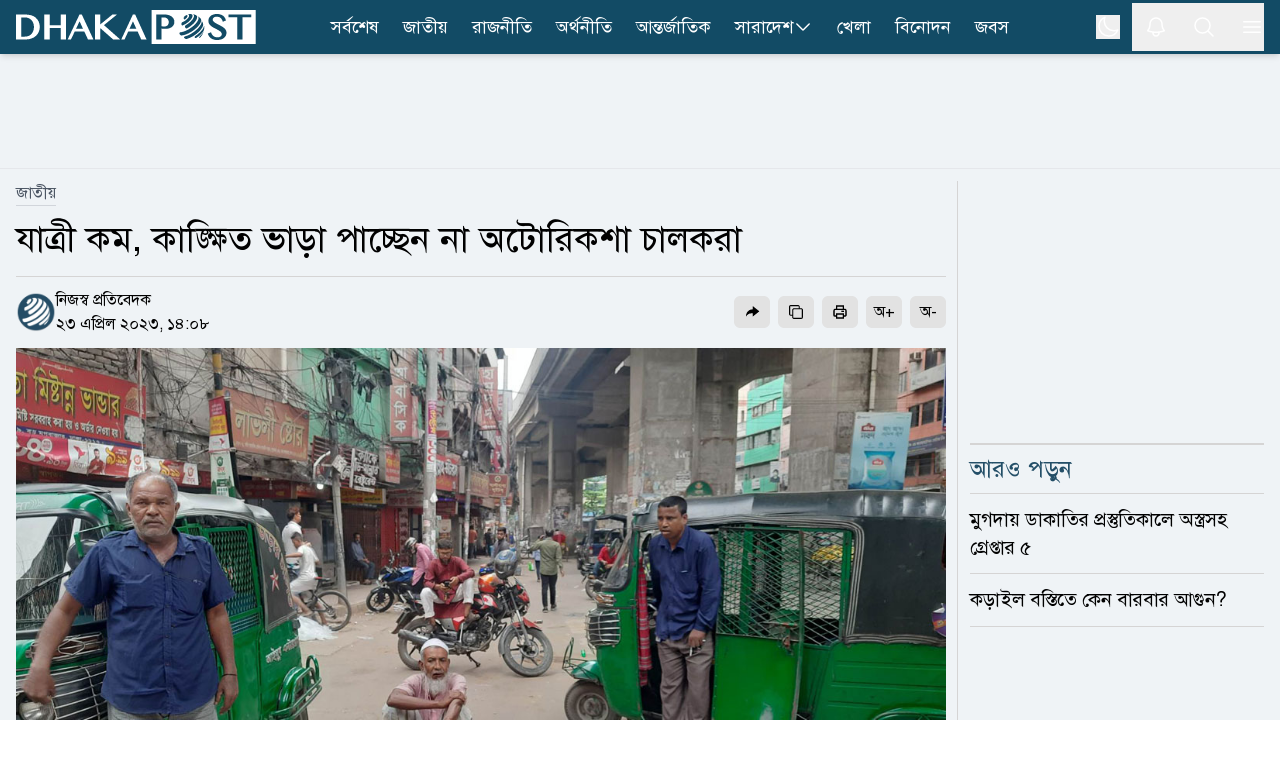

--- FILE ---
content_type: text/javascript
request_url: https://cdn.dhakapost.com/_next/static/chunks/2024-030eab2c75d548bf.js
body_size: 7337
content:
"use strict";(self.webpackChunk_N_E=self.webpackChunk_N_E||[]).push([[2024],{6274:(e,t,r)=>{r.d(t,{OR:()=>n,M2:()=>l,rf:()=>a});var o=r(95155);let a=()=>(0,o.jsx)("div",{className:"w-[60px] h-[60px] shadow-md absolute -top-[30px] -left-[30px] rotate-45 bg-white/40 group-hover:bg-gray-300/50",children:(0,o.jsx)("svg",{xmlns:"http://www.w3.org/2000/svg",fill:"none",viewBox:"0 0 24 24",strokeWidth:"1.5",stroke:"currentColor",className:"w-5 h-5 stroke-black -rotate-45 absolute bottom-[18px] right-[0px] group-hover:fill-transparent group-hover:stroke-red-900 duration-700 ease-out",children:(0,o.jsx)("path",{strokeLinecap:"round",strokeLinejoin:"round",d:"M5.25 5.653c0-.856.917-1.398 1.667-.986l11.54 6.348a1.125 1.125 0 010 1.971l-11.54 6.347a1.125 1.125 0 01-1.667-.985V5.653z"})})}),l=()=>(0,o.jsx)("div",{className:"w-[60px] h-[60px] xl:w-[90px] xl:h-[90px] shadow-md absolute -top-[30px] -left-[30px] xl:-top-[45px] xl:-left-[45px] rotate-45 bg-white/40 group-hover:bg-gray-300/50",children:(0,o.jsx)("svg",{xmlns:"http://www.w3.org/2000/svg",fill:"none",viewBox:"0 0 24 24",strokeWidth:"1.5",stroke:"currentColor",className:"w-5 h-5 xl:w-6 xl:h-6 stroke-black -rotate-45 absolute bottom-[18px] right-[0px] xl:bottom-[30px] xl:right-[5px] group-hover:fill-transparent group-hover:stroke-red-900 duration-700 ease-out",children:(0,o.jsx)("path",{strokeLinecap:"round",strokeLinejoin:"round",d:"M5.25 5.653c0-.856.917-1.398 1.667-.986l11.54 6.348a1.125 1.125 0 010 1.971l-11.54 6.347a1.125 1.125 0 01-1.667-.985V5.653z"})})}),n=()=>(0,o.jsx)("div",{className:"w-[112px] h-[112px] lg:w-[128px] lg:h-[128px] shadow-md absolute -top-[56px] -left-[56px] lg:-top-[64px] lg:-left-[64px] rotate-45 bg-white/40 group-hover:bg-gray-300/50",children:(0,o.jsx)("svg",{xmlns:"http://www.w3.org/2000/svg",fill:"none",viewBox:"0 0 24 24",strokeWidth:"1.5",stroke:"currentColor",className:"w-8 h-8 lg:w-9 lg:h-9 stroke-black -rotate-45 absolute bottom-[40px] right-[5px] group-hover:fill-transparent group-hover:stroke-red-900 duration-700 ease-out",children:(0,o.jsx)("path",{strokeLinecap:"round",strokeLinejoin:"round",d:"M5.25 5.653c0-.856.917-1.398 1.667-.986l11.54 6.348a1.125 1.125 0 010 1.971l-11.54 6.347a1.125 1.125 0 01-1.667-.985V5.653z"})})})},26928:(e,t,r)=>{r.d(t,{A:()=>a});var o=r(12115);let a=()=>{let[e,t]=(0,o.useState)(null);return(0,o.useEffect)(()=>{let e=navigator.userAgent;t(/Android|webOS|iPhone|iPad|iPod|BlackBerry|IEMobile|Opera Mini/i.test(e))},[]),e}},30926:(e,t,r)=>{Object.defineProperty(t,"__esModule",{value:!0}),!function(e,t){for(var r in t)Object.defineProperty(e,r,{enumerable:!0,get:t[r]})}(t,{callServer:function(){return o.callServer},createServerReference:function(){return l.createServerReference},findSourceMapURL:function(){return a.findSourceMapURL}});let o=r(41209),a=r(85153),l=r(77197)},38011:(e,t,r)=>{r.d(t,{default:()=>c});var o=r(95155),a=r(12115),l=r(49675),n=r(93147),s=r(12168),i=r(26928);let c=e=>{let{targetings:t}=e,[r,c]=(0,a.useState)(""),d=(0,i.A)();if((0,a.useEffect)(()=>{c((0,l.A)()+"-interstitial")},[]),null!==d)return d?(0,o.jsx)(n.A,{id:r,adUnit:s.VM.AdUnits.MobileInterstitial,sizes:s.VM.Sizes.PopUpMobile,type:"INTERSTITIAL",targetings:t}):(0,o.jsx)(n.A,{id:r,adUnit:s.VM.AdUnits.DesktopInterstitial,sizes:s.VM.Sizes.PopUpDesktop,type:"INTERSTITIAL",targetings:t})}},45897:(e,t,r)=>{r.d(t,{default:()=>n});var o=r(12168),a=r(36383),l=r(12115);let n=e=>{let{page:t,category:r,tags:n}=e;return(0,a.yL)(),(0,l.useEffect)(()=>{if(t){let e=()=>{window.googletag=window.googletag||{},window.googletag.cmd=window.googletag.cmd||[]};(()=>{if(window.gptLoaded||(()=>{let e=document.getElementsByTagName("script");for(let t=0;t<e.length;t++)if(e[t].src===o.Ks)return!0;return!1})())e();else{let t=document.createElement("script");t.src=o.Ks,t.async=!0,t.onload=()=>{e()},document.head.appendChild(t)}})(),window._izq&&window._izq.push(["registerSubscriptionCallback",function(e){e.statuscode&&(window._izq.push(["userProfile",{add:{page:t}}]),r&&window._izq.push(["userProfile",{add:{category:r}}]))}])}},[t,r,n]),null}},56681:(e,t,r)=>{r.r(t),r.d(t,{default:()=>n});var o=r(95155),a=r(15239),l=r(12115);let n=e=>{let{className:t,src:r,srcAlt:n,alt:s,bypassCheck:i=!1}=e,[c,d]=(0,l.useState)(i),u=(0,l.useRef)(null);(0,l.useEffect)(()=>{if(!i){let e=new IntersectionObserver((e,t)=>{e.forEach(e=>{e.isIntersecting&&(d(!0),t.unobserve(e.target))})},{root:null,rootMargin:"0px",threshold:.1});return u.current&&e.observe(u.current),()=>{u.current&&e.unobserve(u.current)}}},[i]);let p=new URLSearchParams(r.split("?")[1]),h=parseInt(p.get("width")||"",10)||1200,x=parseInt(p.get("height")||"",10)||675,g="data:image/svg+xml;base64,".concat(btoa('<svg xmlns="http://www.w3.org/2000/svg" width="'.concat(h,'" height="').concat(x,'" viewBox="0 0 ').concat(h," ").concat(x,'"><rect width="100%" height="100%" fill="rgb(236, 240, 241)" /></svg>')));return(0,o.jsx)("div",{ref:u,children:c?(0,o.jsxs)("picture",{children:[(0,o.jsx)("source",{media:"(max-width: 639px)",srcSet:n}),(0,o.jsx)("img",{src:r,alt:s,className:t,width:h,height:x,id:(e=>{try{return new URL(e).pathname.split("/").pop()}catch(t){return e}})(r),...i?{fetchPriority:"high"}:{}})]}):(0,o.jsx)(a.default,{className:t,src:g,alt:s,width:h,height:x})})}},60447:(e,t,r)=>{r.d(t,{default:()=>i});var o=r(95155),a=r(32568),l=r(52619),n=r.n(l),s=r(12115);let i=()=>{let e=(0,a.useCookies)(),[t,r]=(0,s.useState)(!0);return((0,s.useEffect)(()=>{r("true"===(e.get("dp-policy")||"false"))},[e]),t)?null:(0,o.jsx)("div",{className:"fixed bottom-0 w-full bg-gray-900 text-white text-sm p-2 print:hidden z-10",children:(0,o.jsxs)("p",{className:"text-center text-md",children:["Site use implies"," ",(0,o.jsx)(n(),{prefetch:!1,href:"/privacy",className:"underline",children:"Privacy Policy"})," ","acceptance."," ",(0,o.jsx)("button",{className:"px-2 py-[.1rem] text-[color:var(--link-color)] border border-white rounded-md text-white",onClick:()=>{(function(e,t,r){let o=new Date;o.setTime(o.getTime()+5184e6),document.cookie="".concat(e,"=").concat(t,";expires=").concat(o.toUTCString(),";path=/")})("dp-policy","true",60),r(!0)},children:"OK"})]})})}},62038:(e,t,r)=>{r.d(t,{A:()=>n});var o=r(95155);let a=()=>(0,o.jsx)("span",{className:"text-[color:var(--link-live)] group-hover:text-[color:var(--hover-color)] pr-2 print:hidden",children:"Breaking News:"}),l=()=>(0,o.jsxs)("span",{className:"text-[color:var(--link-live)] group-hover:text-[color:var(--hover-color)] pr-3 mr-2 relative after:content-['/'] after:absolute after:text-[color:var(--link-live)] after:font-bold after:right-0 after:top-0 group-hover:after:text-[color:var(--hover-color)] dark:text-[color:var(--dark-link-live)]/30 dark:after:text-[color:var(--dark-link-live)]/30 print:hidden",children:[(0,o.jsxs)("span",{className:"relative inline-flex mr-3",children:[(0,o.jsx)("span",{className:"animate-ping absolute h-full w-full rounded-full bg-[color:var(--link-live)] opacity-75"}),(0,o.jsx)("span",{className:"relative rounded-full h-4 w-4 bg-[color:var(--link-live)]"})]}),"লাইভ"]}),n=e=>{let{type:t}=e;switch(t){case 6:return(0,o.jsx)(l,{});case 5:return(0,o.jsx)(a,{});default:return null}}},62831:(e,t,r)=>{r.d(t,{default:()=>a});var o=r(12115);let a=()=>{let[e,t]=(0,o.useState)(Date.now());return(0,o.useEffect)(()=>{let r=()=>{t(Date.now())};window.addEventListener("mousemove",r),window.addEventListener("keydown",r);let o=setInterval(()=>{Date.now()-e>=3e5&&document.location.reload()},6e4);return()=>{window.removeEventListener("mousemove",r),window.removeEventListener("keydown",r),clearInterval(o)}},[e]),null}},93821:(e,t,r)=>{r.d(t,{A:()=>a});var o=r(95155);let a=e=>{let{subhead:t}=e;return(0,o.jsx)("span",{className:"text-[color:var(--link-subhead)] group-hover:text-[color:var(--hover-color)] pr-[4px] relative after:content-['/'] after:text-[color:var(--link-subhead)] after:font-bold after:right-0 after:top-0 after:mx-[3px] group-hover:after:text-[color:var(--hover-color)] dark:text-[color:var(--dark-link-subhead)] dark:after:text-[color:var(--dark-link-subhead)] contents",children:t.trimEnd()})}}}]);

--- FILE ---
content_type: application/javascript; charset=UTF-8
request_url: https://www.dhakapost.com/cdn-cgi/challenge-platform/h/b/scripts/jsd/13c98df4ef2d/main.js?
body_size: 4108
content:
window._cf_chl_opt={VnHPF6:'b'};~function(O1,J,Q,f,e,b,P,Y){O1=a,function(o,n,Om,O0,D,B){for(Om={o:239,n:170,D:165,B:226,K:264,I:263,X:246,y:253,v:177,g:175},O0=a,D=o();!![];)try{if(B=-parseInt(O0(Om.o))/1+parseInt(O0(Om.n))/2*(-parseInt(O0(Om.D))/3)+parseInt(O0(Om.B))/4+-parseInt(O0(Om.K))/5+parseInt(O0(Om.I))/6*(-parseInt(O0(Om.X))/7)+-parseInt(O0(Om.y))/8*(-parseInt(O0(Om.v))/9)+parseInt(O0(Om.g))/10,n===B)break;else D.push(D.shift())}catch(K){D.push(D.shift())}}(O,694369),J=this||self,Q=J[O1(162)],f={},f[O1(269)]='o',f[O1(271)]='s',f[O1(250)]='u',f[O1(243)]='z',f[O1(179)]='n',f[O1(203)]='I',f[O1(248)]='b',e=f,J[O1(212)]=function(o,D,B,K,ON,Op,OY,O6,X,y,g,x,F,L){if(ON={o:266,n:192,D:178,B:237,K:257,I:230,X:230,y:224,v:173,g:227,x:268,F:190},Op={o:167,n:227,D:259},OY={o:221,n:187,D:158,B:273},O6=O1,null===D||void 0===D)return K;for(X=T(D),o[O6(ON.o)][O6(ON.n)]&&(X=X[O6(ON.D)](o[O6(ON.o)][O6(ON.n)](D))),X=o[O6(ON.B)][O6(ON.K)]&&o[O6(ON.I)]?o[O6(ON.B)][O6(ON.K)](new o[(O6(ON.X))](X)):function(A,O7,R){for(O7=O6,A[O7(Op.o)](),R=0;R<A[O7(Op.n)];A[R+1]===A[R]?A[O7(Op.D)](R+1,1):R+=1);return A}(X),y='nAsAaAb'.split('A'),y=y[O6(ON.y)][O6(ON.v)](y),g=0;g<X[O6(ON.g)];x=X[g],F=H(o,D,x),y(F)?(L=F==='s'&&!o[O6(ON.x)](D[x]),O6(ON.F)===B+x?I(B+x,F):L||I(B+x,D[x])):I(B+x,F),g++);return K;function I(A,R,O5){O5=a,Object[O5(OY.o)][O5(OY.n)][O5(OY.D)](K,R)||(K[R]=[]),K[R][O5(OY.B)](A)}},b=O1(196)[O1(171)](';'),P=b[O1(224)][O1(173)](b),J[O1(222)]=function(o,n,OB,O8,D,B,K,I){for(OB={o:242,n:227,D:227,B:225,K:273,I:220},O8=O1,D=Object[O8(OB.o)](n),B=0;B<D[O8(OB.n)];B++)if(K=D[B],'f'===K&&(K='N'),o[K]){for(I=0;I<n[D[B]][O8(OB.D)];-1===o[K][O8(OB.B)](n[D[B]][I])&&(P(n[D[B]][I])||o[K][O8(OB.K)]('o.'+n[D[B]][I])),I++);}else o[K]=n[D[B]][O8(OB.I)](function(X){return'o.'+X})},Y=function(Ot,Oi,Os,OR,OA,OQ,n,D,B){return Ot={o:231,n:211},Oi={o:166,n:273,D:166,B:166,K:233,I:166,X:164,y:273,v:164},Os={o:227},OR={o:227,n:164,D:221,B:187,K:158,I:221,X:158,y:221,v:245,g:273,x:245,F:273,L:273,A:166,R:166,M:221,s:158,i:245,U:273,W:166,Z:273,d:273,V:233},OA={o:185,n:164},OQ=O1,n=String[OQ(Ot.o)],D={'h':function(K){return K==null?'':D.g(K,6,function(I,Or){return Or=a,Or(OA.o)[Or(OA.n)](I)})},'g':function(K,I,X,Of,y,x,F,L,A,R,M,s,i,U,W,Z,V,C){if(Of=OQ,K==null)return'';for(x={},F={},L='',A=2,R=3,M=2,s=[],i=0,U=0,W=0;W<K[Of(OR.o)];W+=1)if(Z=K[Of(OR.n)](W),Object[Of(OR.D)][Of(OR.B)][Of(OR.K)](x,Z)||(x[Z]=R++,F[Z]=!0),V=L+Z,Object[Of(OR.I)][Of(OR.B)][Of(OR.X)](x,V))L=V;else{if(Object[Of(OR.y)][Of(OR.B)][Of(OR.K)](F,L)){if(256>L[Of(OR.v)](0)){for(y=0;y<M;i<<=1,I-1==U?(U=0,s[Of(OR.g)](X(i)),i=0):U++,y++);for(C=L[Of(OR.x)](0),y=0;8>y;i=i<<1.76|C&1.68,U==I-1?(U=0,s[Of(OR.F)](X(i)),i=0):U++,C>>=1,y++);}else{for(C=1,y=0;y<M;i=i<<1|C,U==I-1?(U=0,s[Of(OR.L)](X(i)),i=0):U++,C=0,y++);for(C=L[Of(OR.x)](0),y=0;16>y;i=C&1.36|i<<1.14,I-1==U?(U=0,s[Of(OR.g)](X(i)),i=0):U++,C>>=1,y++);}A--,A==0&&(A=Math[Of(OR.A)](2,M),M++),delete F[L]}else for(C=x[L],y=0;y<M;i=i<<1.03|1&C,U==I-1?(U=0,s[Of(OR.g)](X(i)),i=0):U++,C>>=1,y++);L=(A--,0==A&&(A=Math[Of(OR.R)](2,M),M++),x[V]=R++,String(Z))}if(L!==''){if(Object[Of(OR.M)][Of(OR.B)][Of(OR.s)](F,L)){if(256>L[Of(OR.i)](0)){for(y=0;y<M;i<<=1,I-1==U?(U=0,s[Of(OR.U)](X(i)),i=0):U++,y++);for(C=L[Of(OR.x)](0),y=0;8>y;i=i<<1.27|1.78&C,U==I-1?(U=0,s[Of(OR.U)](X(i)),i=0):U++,C>>=1,y++);}else{for(C=1,y=0;y<M;i=i<<1|C,U==I-1?(U=0,s[Of(OR.g)](X(i)),i=0):U++,C=0,y++);for(C=L[Of(OR.v)](0),y=0;16>y;i=C&1.95|i<<1.89,U==I-1?(U=0,s[Of(OR.g)](X(i)),i=0):U++,C>>=1,y++);}A--,A==0&&(A=Math[Of(OR.W)](2,M),M++),delete F[L]}else for(C=x[L],y=0;y<M;i=i<<1|1.85&C,U==I-1?(U=0,s[Of(OR.Z)](X(i)),i=0):U++,C>>=1,y++);A--,0==A&&M++}for(C=2,y=0;y<M;i=C&1|i<<1.08,I-1==U?(U=0,s[Of(OR.d)](X(i)),i=0):U++,C>>=1,y++);for(;;)if(i<<=1,I-1==U){s[Of(OR.L)](X(i));break}else U++;return s[Of(OR.V)]('')},'j':function(K,OM,Oe){return OM={o:245},Oe=OQ,null==K?'':''==K?null:D.i(K[Oe(Os.o)],32768,function(I,Oh){return Oh=Oe,K[Oh(OM.o)](I)})},'i':function(K,I,X,OH,y,x,F,L,A,R,M,s,i,U,W,Z,C,V){for(OH=OQ,y=[],x=4,F=4,L=3,A=[],s=X(0),i=I,U=1,R=0;3>R;y[R]=R,R+=1);for(W=0,Z=Math[OH(Oi.o)](2,2),M=1;M!=Z;V=s&i,i>>=1,i==0&&(i=I,s=X(U++)),W|=M*(0<V?1:0),M<<=1);switch(W){case 0:for(W=0,Z=Math[OH(Oi.o)](2,8),M=1;M!=Z;V=i&s,i>>=1,0==i&&(i=I,s=X(U++)),W|=(0<V?1:0)*M,M<<=1);C=n(W);break;case 1:for(W=0,Z=Math[OH(Oi.o)](2,16),M=1;M!=Z;V=s&i,i>>=1,0==i&&(i=I,s=X(U++)),W|=(0<V?1:0)*M,M<<=1);C=n(W);break;case 2:return''}for(R=y[3]=C,A[OH(Oi.n)](C);;){if(U>K)return'';for(W=0,Z=Math[OH(Oi.o)](2,L),M=1;M!=Z;V=i&s,i>>=1,i==0&&(i=I,s=X(U++)),W|=M*(0<V?1:0),M<<=1);switch(C=W){case 0:for(W=0,Z=Math[OH(Oi.D)](2,8),M=1;Z!=M;V=s&i,i>>=1,0==i&&(i=I,s=X(U++)),W|=(0<V?1:0)*M,M<<=1);y[F++]=n(W),C=F-1,x--;break;case 1:for(W=0,Z=Math[OH(Oi.B)](2,16),M=1;M!=Z;V=s&i,i>>=1,i==0&&(i=I,s=X(U++)),W|=M*(0<V?1:0),M<<=1);y[F++]=n(W),C=F-1,x--;break;case 2:return A[OH(Oi.K)]('')}if(0==x&&(x=Math[OH(Oi.I)](2,L),L++),y[C])C=y[C];else if(F===C)C=R+R[OH(Oi.X)](0);else return null;A[OH(Oi.y)](C),y[F++]=R+C[OH(Oi.v)](0),x--,R=C,0==x&&(x=Math[OH(Oi.B)](2,L),L++)}}},B={},B[OQ(Ot.n)]=D.h,B}(),N();function N(OV,Od,OW,OT,o,n,D,B,K){if(OV={o:219,n:255,D:213,B:260,K:199,I:169,X:200},Od={o:213,n:260,D:200},OW={o:180},OT=O1,o=J[OT(OV.o)],!o)return;if(!j())return;(n=![],D=o[OT(OV.n)]===!![],B=function(Oq,I){if(Oq=OT,!n){if(n=!![],!j())return;I=m(),G(I.r,function(X){E(o,X)}),I.e&&z(Oq(OW.o),I.e)}},Q[OT(OV.D)]!==OT(OV.B))?B():J[OT(OV.K)]?Q[OT(OV.K)](OT(OV.I),B):(K=Q[OT(OV.X)]||function(){},Q[OT(OV.X)]=function(Ob){Ob=OT,K(),Q[Ob(Od.o)]!==Ob(Od.n)&&(Q[Ob(Od.D)]=K,B())})}function c(o,OI,OO){return OI={o:270},OO=O1,Math[OO(OI.o)]()<o}function j(OX,Oa,o,n,D,B){return OX={o:219,n:214,D:256},Oa=O1,o=J[Oa(OX.o)],n=3600,D=Math[Oa(OX.n)](+atob(o.t)),B=Math[Oa(OX.n)](Date[Oa(OX.D)]()/1e3),B-D>n?![]:!![]}function m(OK,O9,D,B,K,I,X){O9=(OK={o:204,n:249,D:182,B:217,K:161,I:267,X:218,y:174,v:215,g:209,x:195,F:207},O1);try{return D=Q[O9(OK.o)](O9(OK.n)),D[O9(OK.D)]=O9(OK.B),D[O9(OK.K)]='-1',Q[O9(OK.I)][O9(OK.X)](D),B=D[O9(OK.y)],K={},K=BAnB4(B,B,'',K),K=BAnB4(B,B[O9(OK.v)]||B[O9(OK.g)],'n.',K),K=BAnB4(B,D[O9(OK.x)],'d.',K),Q[O9(OK.I)][O9(OK.F)](D),I={},I.r=K,I.e=null,I}catch(y){return X={},X.r={},X.e=y,X}}function G(o,n,Ox,Og,Ov,Oy,OS,D,B){Ox={o:219,n:176,D:208,B:172,K:252,I:184,X:198,y:275,v:255,g:197,x:232,F:183,L:188,A:247,R:211,M:240},Og={o:261},Ov={o:272,n:272,D:186,B:262},Oy={o:197},OS=O1,D=J[OS(Ox.o)],B=new J[(OS(Ox.n))](),B[OS(Ox.D)](OS(Ox.B),OS(Ox.K)+J[OS(Ox.I)][OS(Ox.X)]+OS(Ox.y)+D.r),D[OS(Ox.v)]&&(B[OS(Ox.g)]=5e3,B[OS(Ox.x)]=function(Oo){Oo=OS,n(Oo(Oy.o))}),B[OS(Ox.F)]=function(On){On=OS,B[On(Ov.o)]>=200&&B[On(Ov.n)]<300?n(On(Ov.D)):n(On(Ov.B)+B[On(Ov.o)])},B[OS(Ox.L)]=function(OD){OD=OS,n(OD(Og.o))},B[OS(Ox.A)](Y[OS(Ox.R)](JSON[OS(Ox.M)](o)))}function E(D,B,Ow,OP,K,I,X){if(Ow={o:236,n:255,D:186,B:258,K:159,I:265,X:189,y:160,v:159,g:228,x:244,F:160},OP=O1,K=OP(Ow.o),!D[OP(Ow.n)])return;B===OP(Ow.D)?(I={},I[OP(Ow.B)]=K,I[OP(Ow.K)]=D.r,I[OP(Ow.I)]=OP(Ow.D),J[OP(Ow.X)][OP(Ow.y)](I,'*')):(X={},X[OP(Ow.B)]=K,X[OP(Ow.v)]=D.r,X[OP(Ow.I)]=OP(Ow.g),X[OP(Ow.x)]=B,J[OP(Ow.X)][OP(Ow.F)](X,'*'))}function O(Ol){return Ol='/jsd/oneshot/13c98df4ef2d/0.9030687917162593:1764220262:Ls-2U5dZGyidTYMq4ITcn99l89bFkRP9DJ47JQNjQFE/,call,sid,postMessage,tabIndex,document,BHcSU3,charAt,579171KdfvAO,pow,sort,getPrototypeOf,DOMContentLoaded,10KFPtUx,split,POST,bind,contentWindow,31213950XjTJKp,XMLHttpRequest,11443419YIfrCX,concat,number,error on cf_chl_props,chctx,style,onload,_cf_chl_opt,d4rfmtGsT5SWyavBQYz7bcXFHZxe2hjnNopPLDEq0+9V31IKl6$igJAUCR8kOuwM-,success,hasOwnProperty,onerror,parent,d.cookie,Function,getOwnPropertyNames,[native code],mAxV0,contentDocument,_cf_chl_opt;WVJdi2;tGfE6;eHFr4;rZpcH7;DMab5;uBWD2;TZOO6;NFIEc5;SBead5;rNss8;ssnu4;WlNXb1;QNPd6;BAnB4;Jxahl3;fLDZ5;fAvt5,timeout,VnHPF6,addEventListener,onreadystatechange,errorInfoObject,chlApiSitekey,bigint,createElement,chlApiUrl,jsd,removeChild,open,navigator,/b/ov1/0.9030687917162593:1764220262:Ls-2U5dZGyidTYMq4ITcn99l89bFkRP9DJ47JQNjQFE/,RcioTBvs,BAnB4,readyState,floor,clientInformation,isArray,display: none,appendChild,__CF$cv$params,map,prototype,Jxahl3,/invisible/jsd,includes,indexOf,1270596XPFUfm,length,error,catch,Set,fromCharCode,ontimeout,join,chlApiRumWidgetAgeMs,NUDr6,cloudflare-invisible,Array,chlApiClientVersion,930735sjxGLk,stringify,wfJU3,keys,symbol,detail,charCodeAt,1476769LQsTFJ,send,boolean,iframe,undefined,function,/cdn-cgi/challenge-platform/h/,8OroWCl,msg,api,now,from,source,splice,loading,xhr-error,http-code:,24TnYkVo,6381390XQaTJa,event,Object,body,isNaN,object,random,string,status,push,toString'.split(','),O=function(){return Ol},O()}function a(S,o,n){return n=O(),a=function(D,J,Q){return D=D-158,Q=n[D],Q},a(S,o)}function T(o,Oz,O4,n){for(Oz={o:178,n:242,D:168},O4=O1,n=[];null!==o;n=n[O4(Oz.o)](Object[O4(Oz.n)](o)),o=Object[O4(Oz.D)](o));return n}function H(o,n,D,OG,O3,B){O3=(OG={o:229,n:237,D:216,B:251},O1);try{return n[D][O3(OG.o)](function(){}),'p'}catch(K){}try{if(n[D]==null)return void 0===n[D]?'u':'x'}catch(I){return'i'}return o[O3(OG.n)][O3(OG.D)](n[D])?'a':n[D]===o[O3(OG.n)]?'p5':!0===n[D]?'T':!1===n[D]?'F':(B=typeof n[D],O3(OG.B)==B?h(o,n[D])?'N':'f':e[B]||'?')}function h(o,n,Oc,O2){return Oc={o:191,n:191,D:221,B:274,K:158,I:225,X:193},O2=O1,n instanceof o[O2(Oc.o)]&&0<o[O2(Oc.n)][O2(Oc.D)][O2(Oc.B)][O2(Oc.K)](n)[O2(Oc.I)](O2(Oc.X))}function z(B,K,OL,OJ,I,X,y,v,g,x,F,L){if(OL={o:254,n:228,D:219,B:252,K:184,I:198,X:210,y:223,v:176,g:208,x:172,F:197,L:232,A:202,R:184,M:241,s:205,i:235,U:234,W:184,Z:163,d:238,V:194,l:201,k:181,C:258,OA:206,Ou:247,OR:211},OJ=O1,!c(.01))return![];X=(I={},I[OJ(OL.o)]=B,I[OJ(OL.n)]=K,I);try{y=J[OJ(OL.D)],v=OJ(OL.B)+J[OJ(OL.K)][OJ(OL.I)]+OJ(OL.X)+y.r+OJ(OL.y),g=new J[(OJ(OL.v))](),g[OJ(OL.g)](OJ(OL.x),v),g[OJ(OL.F)]=2500,g[OJ(OL.L)]=function(){},x={},x[OJ(OL.A)]=J[OJ(OL.R)][OJ(OL.M)],x[OJ(OL.s)]=J[OJ(OL.R)][OJ(OL.i)],x[OJ(OL.U)]=J[OJ(OL.W)][OJ(OL.Z)],x[OJ(OL.d)]=J[OJ(OL.R)][OJ(OL.V)],F=x,L={},L[OJ(OL.l)]=X,L[OJ(OL.k)]=F,L[OJ(OL.C)]=OJ(OL.OA),g[OJ(OL.Ou)](Y[OJ(OL.OR)](L))}catch(A){}}}()

--- FILE ---
content_type: application/javascript
request_url: https://cdn.dhakapost.com/_next/static/chunks/app/(t20-world-cup)/layout-29ffc25fae216171.js
body_size: 15673
content:
(self.webpackChunk_N_E=self.webpackChunk_N_E||[]).push([[7767],{1150:(e,t,r)=>{"use strict";Object.defineProperty(t,"__esModule",{value:!0}),Object.defineProperty(t,"default",{enumerable:!0,get:function(){return a}});let n=r(95155),o=r(12115),s=r(24437);function l(e){return{default:e&&"default"in e?e.default:e}}r(36552);let i={loader:()=>Promise.resolve(l(()=>null)),loading:null,ssr:!0},a=function(e){let t={...i,...e},r=(0,o.lazy)(()=>t.loader().then(l)),a=t.loading;function d(e){let l=a?(0,n.jsx)(a,{isLoading:!0,pastDelay:!0,error:null}):null,i=!t.ssr||!!t.loading,d=i?o.Suspense:o.Fragment,c=t.ssr?(0,n.jsxs)(n.Fragment,{children:[null,(0,n.jsx)(r,{...e})]}):(0,n.jsx)(s.BailoutToCSR,{reason:"next/dynamic",children:(0,n.jsx)(r,{...e})});return(0,n.jsx)(d,{...i?{fallback:l}:{},children:c})}return d.displayName="LoadableComponent",d}},5379:(e,t,r)=>{"use strict";r.d(t,{D:()=>d,N:()=>c});var n=r(12115),o=(e,t,r,n,o,s,l,i)=>{let a=document.documentElement,d=["light","dark"];function c(t){var r;(Array.isArray(e)?e:[e]).forEach(e=>{let r="class"===e,n=r&&s?o.map(e=>s[e]||e):o;r?(a.classList.remove(...n),a.classList.add(s&&s[t]?s[t]:t)):a.setAttribute(e,t)}),r=t,i&&d.includes(r)&&(a.style.colorScheme=r)}if(n)c(n);else try{let e=localStorage.getItem(t)||r,n=l&&"system"===e?window.matchMedia("(prefers-color-scheme: dark)").matches?"dark":"light":e;c(n)}catch(e){}},s=["light","dark"],l="(prefers-color-scheme: dark)",i=n.createContext(void 0),a={setTheme:e=>{},themes:[]},d=()=>{var e;return null!=(e=n.useContext(i))?e:a},c=e=>n.useContext(i)?n.createElement(n.Fragment,null,e.children):n.createElement(h,{...e}),u=["light","dark"],h=e=>{let{forcedTheme:t,disableTransitionOnChange:r=!1,enableSystem:o=!0,enableColorScheme:a=!0,storageKey:d="theme",themes:c=u,defaultTheme:h=o?"system":"light",attribute:g="data-theme",value:x,children:v,nonce:y,scriptProps:w}=e,[j,k]=n.useState(()=>b(d,h)),[P,N]=n.useState(()=>"system"===j?p():j),_=x?Object.values(x):c,S=n.useCallback(e=>{let t=e;if(!t)return;"system"===e&&o&&(t=p());let n=x?x[t]:t,l=r?f(y):null,i=document.documentElement,d=e=>{"class"===e?(i.classList.remove(..._),n&&i.classList.add(n)):e.startsWith("data-")&&(n?i.setAttribute(e,n):i.removeAttribute(e))};if(Array.isArray(g)?g.forEach(d):d(g),a){let e=s.includes(h)?h:null,r=s.includes(t)?t:e;i.style.colorScheme=r}null==l||l()},[y]),E=n.useCallback(e=>{let t="function"==typeof e?e(j):e;k(t);try{localStorage.setItem(d,t)}catch(e){}},[j]),C=n.useCallback(e=>{N(p(e)),"system"===j&&o&&!t&&S("system")},[j,t]);n.useEffect(()=>{let e=window.matchMedia(l);return e.addListener(C),C(e),()=>e.removeListener(C)},[C]),n.useEffect(()=>{let e=e=>{e.key===d&&(e.newValue?k(e.newValue):E(h))};return window.addEventListener("storage",e),()=>window.removeEventListener("storage",e)},[E]),n.useEffect(()=>{S(null!=t?t:j)},[t,j]);let L=n.useMemo(()=>({theme:j,setTheme:E,forcedTheme:t,resolvedTheme:"system"===j?P:j,themes:o?[...c,"system"]:c,systemTheme:o?P:void 0}),[j,E,t,P,o,c]);return n.createElement(i.Provider,{value:L},n.createElement(m,{forcedTheme:t,storageKey:d,attribute:g,enableSystem:o,enableColorScheme:a,defaultTheme:h,value:x,themes:c,nonce:y,scriptProps:w}),v)},m=n.memo(e=>{let{forcedTheme:t,storageKey:r,attribute:s,enableSystem:l,enableColorScheme:i,defaultTheme:a,value:d,themes:c,nonce:u,scriptProps:h}=e,m=JSON.stringify([s,r,a,t,c,d,l,i]).slice(1,-1);return n.createElement("script",{...h,suppressHydrationWarning:!0,nonce:"",dangerouslySetInnerHTML:{__html:"(".concat(o.toString(),")(").concat(m,")")}})}),b=(e,t)=>{let r;try{r=localStorage.getItem(e)||void 0}catch(e){}return r||t},f=e=>{let t=document.createElement("style");return e&&t.setAttribute("nonce",e),t.appendChild(document.createTextNode("*,*::before,*::after{-webkit-transition:none!important;-moz-transition:none!important;-o-transition:none!important;-ms-transition:none!important;transition:none!important}")),document.head.appendChild(t),()=>{window.getComputedStyle(document.body),setTimeout(()=>{document.head.removeChild(t)},1)}},p=e=>(e||(e=window.matchMedia(l)),e.matches?"dark":"light")},8567:(e,t,r)=>{"use strict";Object.defineProperty(t,"__esModule",{value:!0}),Object.defineProperty(t,"workAsyncStorage",{enumerable:!0,get:function(){return n.workAsyncStorageInstance}});let n=r(17828)},17828:(e,t,r)=>{"use strict";Object.defineProperty(t,"__esModule",{value:!0}),Object.defineProperty(t,"workAsyncStorageInstance",{enumerable:!0,get:function(){return n}});let n=(0,r(64054).createAsyncLocalStorage)()},20063:(e,t,r)=>{"use strict";r.r(t);var n=r(47260),o={};for(let e in n)"default"!==e&&(o[e]=()=>n[e]);r.d(t,o)},22659:(e,t,r)=>{"use strict";r.d(t,{default:()=>b});var n=r(95155),o=r(12115),s=r(87940),l=r(63309),i=r(52619),a=r.n(i);let d=[{title:"প্রচ্ছদ",link:"/t20-world-cup"},{title:"বিশেষ প্রতিবেদন",link:"/topic/বিশেষ-প্রতিবেদন"},{title:"বিচিত্র বিশ্বকাপ",link:"/topic/বিচিত্র-বিশ্বকাপ"},{title:"ফিরে দেখা",link:"/topic/ফিরে-দেখা"},{title:"তারকা কথা",link:"/topic/তারকা-কথা"},{title:"রেকর্ড কর্নার",link:"/topic/রেকর্ড-কর্নার"}],c=()=>(0,n.jsx)("nav",{className:"flex-nowrap overflow-x-auto lg:flex-wrap hidden lg:block print:!hidden",children:(0,n.jsx)("div",{className:"flex flex-wrap items-center lg:justify-center",children:(0,n.jsx)("ul",{className:"flex gap-2 whitespace-nowrap lg:overflow-hidden",children:d.map((e,t)=>(0,n.jsx)("li",{className:"hover:bg-gradient-to-l hover:from-[#00165fad] hover:to-[#1e3c9da0]",children:(0,n.jsx)(a(),{prefetch:!1,className:"block py-[11px] px-3 text-lg text-white ".concat(t>5?"lg:hidden xl:block":""),href:e.link,children:e.title})},t))})})});var u=r(99143),h=r(55407);let m=()=>{let{isOpen:e,drawerAction:t}=(0,h.c)();return(0,n.jsx)(n.Fragment,{children:e&&(0,n.jsxs)("div",{className:"select-none h-screen bg-white dark:bg-[var(--dark-bg)] shadow-lg flex flex-col fixed top-0 right-0 ".concat(e?"w-80 block":"w-0 hidden"),style:{transition:"width 300ms cubic-bezier(0.2, 0, 0, 1) 0s"},children:[(0,n.jsxs)("div",{className:"flex justify-between md:justify-end items-center py-1 px-2",children:[(0,n.jsx)("div",{className:"p-3 last:pr-0 md:hidden",children:(0,n.jsx)(u.A,{})}),(0,n.jsxs)("button",{type:"button",onClick:t,className:"w-10 h-10 text-center text-gray-400 bg-transparent hover:bg-gray-200 hover:text-gray-900 rounded-lg flex justify-center items-center dark:hover:bg-gray-600 dark:hover:text-white",children:[(0,n.jsx)("svg",{"aria-hidden":"true",width:20,height:20,fill:"currentColor",viewBox:"0 0 20 20",xmlns:"http://www.w3.org/2000/svg",children:(0,n.jsx)("path",{fillRule:"evenodd",d:"M4.293 4.293a1 1 0 011.414 0L10 8.586l4.293-4.293a1 1 0 111.414 1.414L11.414 10l4.293 4.293a1 1 0 01-1.414 1.414L10 11.414l-4.293 4.293a1 1 0 01-1.414-1.414L8.586 10 4.293 5.707a1 1 0 010-1.414z",clipRule:"evenodd"})}),(0,n.jsx)("span",{className:"sr-only",children:"বন্ধ করুন"})]})]}),(0,n.jsx)("div",{className:"mx-2 py-4 overflow-y-auto no-scrollbar",children:(0,n.jsxs)("ul",{children:[(0,n.jsx)("li",{className:"border-b-[1px] border-[color:var(--divider-border)] last:border-none",children:(0,n.jsx)(a(),{prefetch:!1,href:"/t20-world-cup",className:"flex items-center px-2 py-3 text-lg md:text-base text-gray-900 hover:bg-gray-100 dark:text-white dark:hover:bg-gray-700",children:"প্রচ্ছদ"})}),(0,n.jsx)("li",{className:"border-b-[1px] border-[color:var(--divider-border)] last:border-none",children:(0,n.jsx)(a(),{prefetch:!1,href:"/topic/ফটো-ফিচার",className:"flex items-center px-2 py-3 text-lg md:text-base text-gray-900 hover:bg-gray-100 dark:text-white dark:hover:bg-gray-700",children:"ফটো গ্যালারি"})}),(0,n.jsx)("li",{className:"border-b-[1px] border-[color:var(--divider-border)] last:border-none",children:(0,n.jsx)(a(),{prefetch:!1,href:"/topic/বিশেষ-প্রতিবেদন",className:"flex items-center px-2 py-3 text-lg md:text-base text-gray-900 hover:bg-gray-100 dark:text-white dark:hover:bg-gray-700",children:"বিশেষ প্রতিবেদন"})}),(0,n.jsx)("li",{className:"border-b-[1px] border-[color:var(--divider-border)] last:border-none",children:(0,n.jsx)(a(),{prefetch:!1,href:"/topic/বিচিত্র-বিশ্বকাপ",className:"flex items-center px-2 py-3 text-lg md:text-base text-gray-900 hover:bg-gray-100 dark:text-white dark:hover:bg-gray-700",children:"বিচিত্র বিশ্বকাপ"})}),(0,n.jsx)("li",{className:"border-b-[1px] border-[color:var(--divider-border)] last:border-none",children:(0,n.jsx)(a(),{prefetch:!1,href:"/topic/ফেসবুক-লাইভ",className:"flex items-center px-2 py-3 text-lg md:text-base text-gray-900 hover:bg-gray-100 dark:text-white dark:hover:bg-gray-700",children:"ফেসবুক লাইভ"})}),(0,n.jsx)("li",{className:"border-b-[1px] border-[color:var(--divider-border)] last:border-none",children:(0,n.jsx)(a(),{prefetch:!1,href:"/topic/ফিরে-দেখা",className:"flex items-center px-2 py-3 text-lg md:text-base text-gray-900 hover:bg-gray-100 dark:text-white dark:hover:bg-gray-700",children:"ফিরে দেখা"})}),(0,n.jsx)("li",{className:"border-b-[1px] border-[color:var(--divider-border)] last:border-none",children:(0,n.jsx)(a(),{prefetch:!1,href:"/topic/তারকা-কথা",className:"flex items-center px-2 py-3 text-lg md:text-base text-gray-900 hover:bg-gray-100 dark:text-white dark:hover:bg-gray-700",children:"তারকা কথা"})}),(0,n.jsx)("li",{className:"border-b-[1px] border-[color:var(--divider-border)] last:border-none",children:(0,n.jsx)(a(),{prefetch:!1,href:"/topic/রেকর্ড-কর্নার",className:"flex items-center px-2 py-3 text-lg md:text-base text-gray-900 hover:bg-gray-100 dark:text-white dark:hover:bg-gray-700",children:"রেকর্ড কর্নার"})})]})})]})})},b=()=>{let{isOpen:e,drawerAction:t}=(0,h.c)();return(0,o.useEffect)(()=>{document.querySelector("#izooto-branding")},[]),(0,n.jsxs)(n.Fragment,{children:[(0,n.jsx)("header",{className:"bg-gradient-to-b from-[#00175f] to-[#1e3d9d] sticky top-0 z-50 print:border-none print:static print:!bg-white",children:(0,n.jsx)("div",{className:"container px-4 mx-auto",children:(0,n.jsxs)("div",{className:"flex items-center justify-between print:border-b print:border-dashed print:border-[#ccc] print:pb-2",children:[(0,n.jsx)(s.A,{}),(0,n.jsx)(c,{}),(0,n.jsxs)("div",{className:"icon flex items-center justify-center print:hidden",children:[(0,n.jsx)("div",{className:"p-3 last:pr-0 hidden md:block",children:(0,n.jsx)(l.A,{})}),(0,n.jsx)("button",{className:"p-3 last:pr-0 xl:hidden",type:"button","aria-label":"menu",onClick:t,children:(0,n.jsx)("svg",{xmlns:"http://www.w3.org/2000/svg",fill:"none",viewBox:"0 0 24 24",strokeWidth:"1.5",stroke:"currentColor",className:"w-6 h-6 stroke-white",children:(0,n.jsx)("path",{strokeLinecap:"round",strokeLinejoin:"round",d:"M3.75 6.75h16.5M3.75 12h16.5m-16.5 5.25h16.5"})})})]})]})})}),(0,n.jsxs)("div",{className:e?"fixed top-0 h-screen w-screen flex flex-row justify-start z-[2147483647]":"",children:[e&&(0,n.jsx)("div",{className:"flex-1 bg-[#cfcfcf6e]",onClick:t}),(0,n.jsx)(m,{})]})]})}},24437:(e,t,r)=>{"use strict";function n(e){let{reason:t,children:r}=e;return r}Object.defineProperty(t,"__esModule",{value:!0}),Object.defineProperty(t,"BailoutToCSR",{enumerable:!0,get:function(){return n}}),r(24553)},30453:(e,t,r)=>{Promise.resolve().then(r.bind(r,50854)),Promise.resolve().then(r.bind(r,74389)),Promise.resolve().then(r.bind(r,75776)),Promise.resolve().then(r.bind(r,95699)),Promise.resolve().then(r.bind(r,43532)),Promise.resolve().then(r.bind(r,3262)),Promise.resolve().then(r.bind(r,52485)),Promise.resolve().then(r.bind(r,6058)),Promise.resolve().then(r.bind(r,29017)),Promise.resolve().then(r.bind(r,77076)),Promise.resolve().then(r.bind(r,30156)),Promise.resolve().then(r.bind(r,17615)),Promise.resolve().then(r.bind(r,83066)),Promise.resolve().then(r.bind(r,23933)),Promise.resolve().then(r.bind(r,99172)),Promise.resolve().then(r.bind(r,58827)),Promise.resolve().then(r.bind(r,77616)),Promise.resolve().then(r.bind(r,36030)),Promise.resolve().then(r.bind(r,64563)),Promise.resolve().then(r.bind(r,96896)),Promise.resolve().then(r.bind(r,228)),Promise.resolve().then(r.bind(r,83719)),Promise.resolve().then(r.bind(r,44192)),Promise.resolve().then(r.bind(r,45897)),Promise.resolve().then(r.bind(r,22659)),Promise.resolve().then(r.bind(r,58938)),Promise.resolve().then(r.bind(r,54866)),Promise.resolve().then(r.bind(r,87298))},36552:(e,t,r)=>{"use strict";function n(e){let{moduleIds:t}=e;return null}Object.defineProperty(t,"__esModule",{value:!0}),Object.defineProperty(t,"PreloadChunks",{enumerable:!0,get:function(){return n}}),r(95155),r(47650),r(8567),r(77278)},45897:(e,t,r)=>{"use strict";r.d(t,{default:()=>l});var n=r(12168),o=r(36383),s=r(12115);let l=e=>{let{page:t,category:r,tags:l}=e;return(0,o.yL)(),(0,s.useEffect)(()=>{if(t){let e=()=>{window.googletag=window.googletag||{},window.googletag.cmd=window.googletag.cmd||[]};(()=>{if(window.gptLoaded||(()=>{let e=document.getElementsByTagName("script");for(let t=0;t<e.length;t++)if(e[t].src===n.Ks)return!0;return!1})())e();else{let t=document.createElement("script");t.src=n.Ks,t.async=!0,t.onload=()=>{e()},document.head.appendChild(t)}})(),window._izq&&window._izq.push(["registerSubscriptionCallback",function(e){e.statuscode&&(window._izq.push(["userProfile",{add:{page:t}}]),r&&window._izq.push(["userProfile",{add:{category:r}}]))}])}},[t,r,l]),null}},49675:(e,t,r)=>{"use strict";let n;r.d(t,{A:()=>i});let o={randomUUID:"undefined"!=typeof crypto&&crypto.randomUUID&&crypto.randomUUID.bind(crypto)},s=new Uint8Array(16),l=[];for(let e=0;e<256;++e)l.push((e+256).toString(16).slice(1));let i=function(e,t,r){if(o.randomUUID&&!t&&!e)return o.randomUUID();var i=e,a=r;let d=(i=i||{}).random??i.rng?.()??function(){if(!n){if("undefined"==typeof crypto||!crypto.getRandomValues)throw Error("crypto.getRandomValues() not supported. See https://github.com/uuidjs/uuid#getrandomvalues-not-supported");n=crypto.getRandomValues.bind(crypto)}return n(s)}();if(d.length<16)throw Error("Random bytes length must be >= 16");if(d[6]=15&d[6]|64,d[8]=63&d[8]|128,t){if((a=a||0)<0||a+16>t.length)throw RangeError(`UUID byte range ${a}:${a+15} is out of buffer bounds`);for(let e=0;e<16;++e)t[a+e]=d[e];return t}return function(e,t=0){return(l[e[t+0]]+l[e[t+1]]+l[e[t+2]]+l[e[t+3]]+"-"+l[e[t+4]]+l[e[t+5]]+"-"+l[e[t+6]]+l[e[t+7]]+"-"+l[e[t+8]]+l[e[t+9]]+"-"+l[e[t+10]]+l[e[t+11]]+l[e[t+12]]+l[e[t+13]]+l[e[t+14]]+l[e[t+15]]).toLowerCase()}(d)}},64054:(e,t)=>{"use strict";Object.defineProperty(t,"__esModule",{value:!0}),!function(e,t){for(var r in t)Object.defineProperty(e,r,{enumerable:!0,get:t[r]})}(t,{bindSnapshot:function(){return l},createAsyncLocalStorage:function(){return s},createSnapshot:function(){return i}});let r=Object.defineProperty(Error("Invariant: AsyncLocalStorage accessed in runtime where it is not available"),"__NEXT_ERROR_CODE",{value:"E504",enumerable:!1,configurable:!0});class n{disable(){throw r}getStore(){}run(){throw r}exit(){throw r}enterWith(){throw r}static bind(e){return e}}let o="undefined"!=typeof globalThis&&globalThis.AsyncLocalStorage;function s(){return o?new o:new n}function l(e){return o?o.bind(e):n.bind(e)}function i(){return o?o.snapshot():function(e,...t){return e(...t)}}},67909:(e,t,r)=>{"use strict";r.d(t,{default:()=>o.a});var n=r(86278),o=r.n(n)},86278:(e,t,r)=>{"use strict";Object.defineProperty(t,"__esModule",{value:!0}),Object.defineProperty(t,"default",{enumerable:!0,get:function(){return o}});let n=r(30943)._(r(1150));function o(e,t){var r;let o={};"function"==typeof e&&(o.loader=e);let s={...o,...t};return(0,n.default)({...s,modules:null==(r=s.loadableGenerated)?void 0:r.modules})}("function"==typeof t.default||"object"==typeof t.default&&null!==t.default)&&void 0===t.default.__esModule&&(Object.defineProperty(t.default,"__esModule",{value:!0}),Object.assign(t.default,t),e.exports=t.default)}},e=>{e.O(0,[7596,586,7303,2619,7553,6383,2094,4101,8441,1255,7358],()=>e(e.s=30453)),_N_E=e.O()}]);